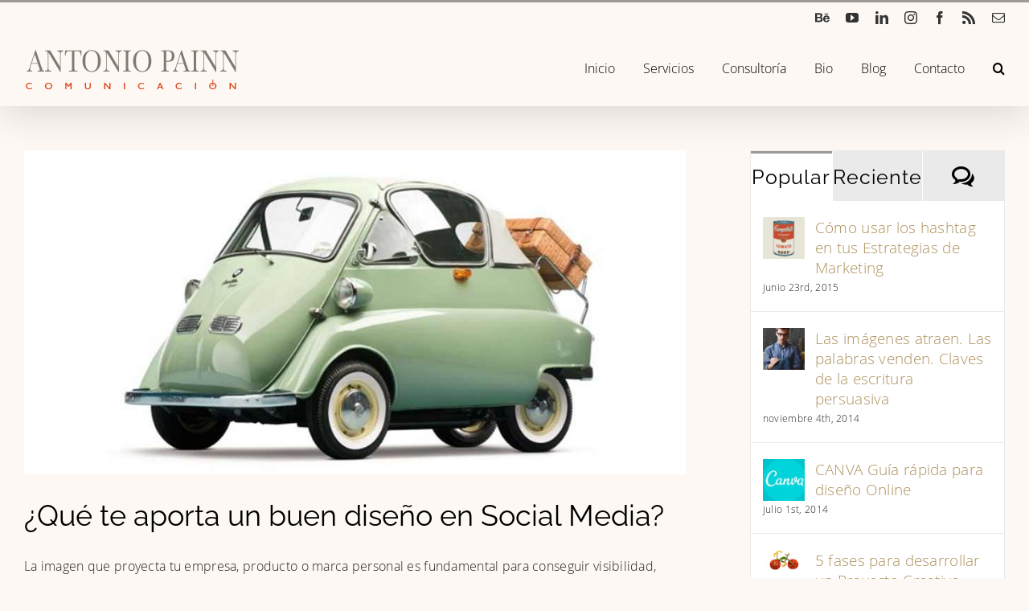

--- FILE ---
content_type: text/plain
request_url: https://www.google-analytics.com/j/collect?v=1&_v=j102&a=728651676&t=pageview&_s=1&dl=https%3A%2F%2Fwww.antoniopainn.com%2Fque-te-aporta-un-buen-diseno-en-social-media%2F&ul=en-us%40posix&dt=%C2%BFQu%C3%A9%20te%20aporta%20un%20buen%20dise%C3%B1o%20en%20Social%20Media%3F&sr=1280x720&vp=1280x720&_u=YEBAAEABAAAAACAAI~&jid=782917976&gjid=220929042&cid=1152544524.1769078307&tid=UA-21199177-1&_gid=562837025.1769078307&_r=1&_slc=1&gtm=45He61k2n81MB86KSRv77134096za200zd77134096&gcd=13l3l3l3l1l1&dma=0&tag_exp=103116026~103200004~104527906~104528500~104684208~104684211~105391253~115938465~115938469~116682877~117041588~117223564&z=1893412448
body_size: -452
content:
2,cG-42TRXQSXG4